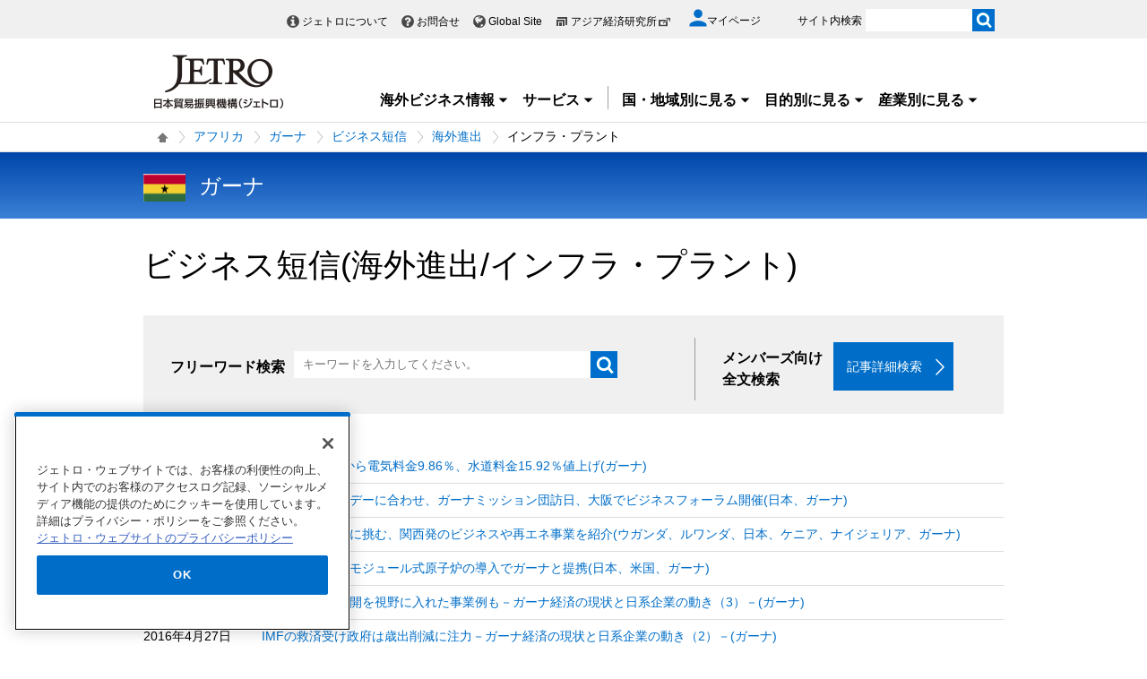

--- FILE ---
content_type: text/html; charset=UTF-8
request_url: https://www.jetro.go.jp/view_interface.php?className=XiSearchBeacon&token
body_size: 676
content:
{"token":"f41da0ced80d121fb313174d85c3cdc61cf2d88c07399ab4321794b6fd1caf0f"}